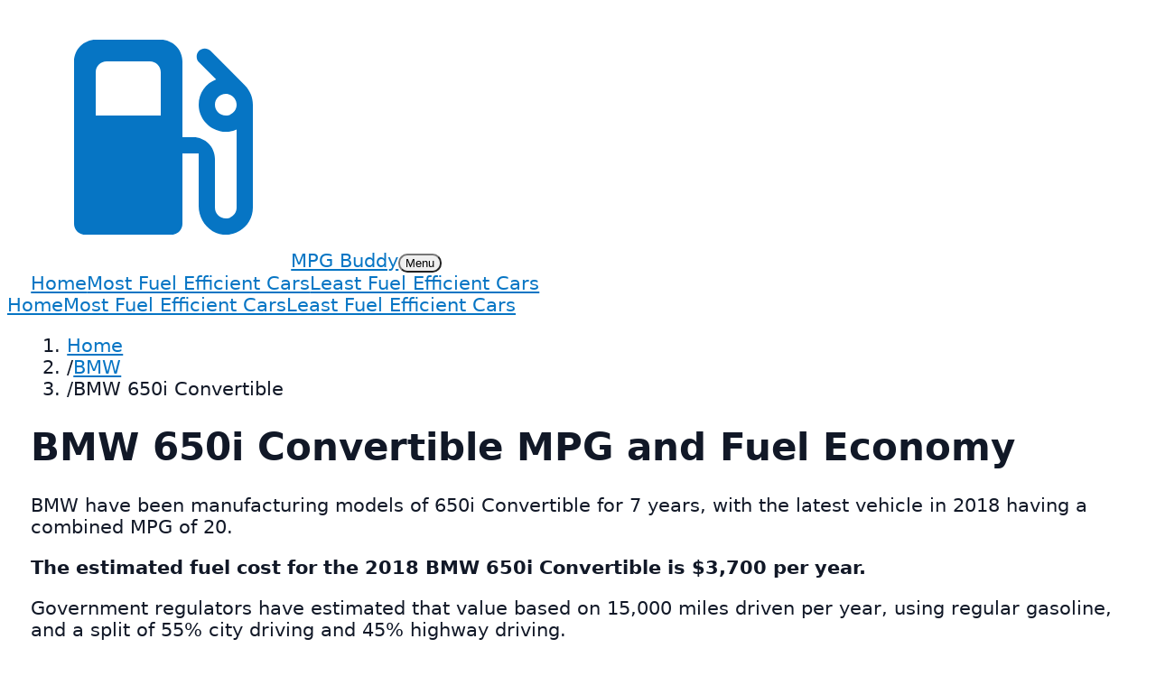

--- FILE ---
content_type: text/html
request_url: https://mpgbuddy.com/cars/bmw/650i-convertible
body_size: 5591
content:
<!DOCTYPE html><html><head><meta charSet="utf-8"/><meta name="viewport" content="width=device-width, initial-scale=1"/><title>BMW 650i Convertible MPG and Fuel Economy</title><meta name="description" content="See the fuel economy, MPG and emissions for BMW 650i Convertible by year."/><link rel="canonical" href="https://mpgbuddy.com/cars/bmw/650i-convertible"/><link rel="stylesheet" href="/static/css/main.css"/><link rel="icon" href="/static/img/logo.png" sizes="16x16 32x32" type="image/png"/><script async="" data-id="101414708" src="//static.getclicky.com/js"></script><script async="" src="https://www.googletagmanager.com/gtag/js?id=UA-504511-1"></script><script>
window.dataLayer = window.dataLayer || [];
function gtag(){dataLayer.push(arguments);}
gtag('js', new Date());
gtag('config', 'UA-504511-1');
</script><script>
(function(w, d) {
  w.adthrive = w.adthrive || {};
  w.adthrive.cmd = w.adthrive.cmd || [];
  w.adthrive.plugin = 'adthrive-ads-manual';
  w.adthrive.host = 'ads.adthrive.com';
  var s = d.createElement('script');
  s.async = true;
  s.referrerpolicy = 'no-referrer-when-downgrade';
  s.src = 'https://' + w.adthrive.host + '/sites/62c48ccee6785d3e3e6c4fd5/ads.min.js?referrer=' +
    w.encodeURIComponent(w.location.href) + '&cb=' + (Math.floor(Math.random() * 100) + 1);
  var n = d.getElementsByTagName('script')[0];
  n.parentNode.insertBefore(s, n);
})(window, document);
</script></head><body><nav class="bg-white/80 backdrop-blur border-b border-slate-200/60"><div class="container flex items-center justify-between py-4"><a href="/" class="flex items-center gap-3"><img src="/static/img/logo.svg" alt="MPG Buddy logo" class="h-9"/><span class="text-xl font-semibold tracking-tight text-slate-900">MPG Buddy</span></a><button class="md:hidden inline-flex items-center justify-center rounded-full border border-slate-200 px-3 py-1 text-sm" data-nav-toggle="true" type="button">Menu</button><div class="hidden md:flex items-center gap-6 text-sm font-medium text-slate-700" data-nav-menu="true"><a href="/" class="hover:text-slate-900">Home</a><a href="/most-fuel-efficient-cars" class="hover:text-slate-900">Most Fuel Efficient Cars</a><a href="/least-fuel-efficient-cars" class="hover:text-slate-900">Least Fuel Efficient Cars</a></div></div><div class="md:hidden hidden border-t border-slate-200/60 bg-white/90 px-5 py-3 text-sm" data-nav-drawer="true"><div class="flex flex-col gap-3 font-medium text-slate-700"><a href="/" class="hover:text-slate-900">Home</a><a href="/most-fuel-efficient-cars" class="hover:text-slate-900">Most Fuel Efficient Cars</a><a href="/least-fuel-efficient-cars" class="hover:text-slate-900">Least Fuel Efficient Cars</a></div></div></nav><nav class="border-b border-slate-200/70 bg-white/80"><div class="container py-3 text-xs text-slate-500"><ol class="flex flex-wrap items-center gap-2"><li><a href="/" class="hover:text-slate-900">Home</a></li><li class="flex items-center gap-2"><span class="text-slate-300">/</span><a href="/cars/bmw" class="hover:text-slate-900">BMW</a></li><li class="flex items-center gap-2"><span class="text-slate-300">/</span><span class="text-slate-800">BMW 650i Convertible</span></li></ol></div></nav><div class="container py-10"><div class="grid gap-8 lg:grid-cols-[minmax(0,1fr)_440px]"><main class="space-y-6"><div class="space-y-6"><h1 class="text-3xl font-semibold text-slate-900">BMW 650i Convertible MPG and Fuel Economy</h1><p class="text-base text-slate-600">BMW have been manufacturing models of 650i Convertible for 7 years, with the latest vehicle in 2018 having a combined MPG of 20.</p><p class="text-base text-slate-600"><strong>The estimated fuel cost for the 2018 BMW 650i Convertible is $3,700 per year.</strong></p><p class="text-base text-slate-600">Government regulators have estimated that value based on 15,000 miles driven per year, using regular gasoline, and a split of 55% city driving and 45% highway driving.</p><p class="text-base text-slate-600">💵 Compared to an average vehicle over 5 years, <strong>you will spend $7,000 more on fuel</strong> driving a 2018 BMW 650i Convertible.</p><p class="text-base text-slate-600">🛢 The BMW 650i Convertible <strong>will consume roughly 15 barrels of petroleum per year</strong>, using the standard estimate of 15,000 miles per year.</p><p class="text-base text-slate-600">💨 For every mile driven, the BMW 650i Convertible will emit 449 grams of CO<sub>2</sub>, which is <strong>about 6,735,000 grams of CO<sub>2</sub> per year</strong>.</p><p class="text-base text-slate-600">🌳 To help you understand the impact of this, a normal tree will absorb around 21,000 grams of CO<sub>2</sub> per year. This means that <strong>roughly 321 trees would be needed to offset emissions</strong> from the BMW 650i Convertible.</p><p class="text-base text-slate-600">The table below is a complete list of the 7 BMW 650i Convertible fuel efficiency specifications we have data for.</p><p class="text-base text-slate-600">Click any vehicle link to see a more detailed breakdown of the car, miles per gallon, emissions, and more.</p><div class="table-scroll"><table class="w-full border-collapse text-base"><thead><tr class="bg-slate-50 text-left text-xs uppercase tracking-wider text-slate-500"><th class="border border-slate-200 px-3 py-2">Vehicle</th><th class="border border-slate-200 px-3 py-2">Combined MPG</th><th class="border border-slate-200 px-3 py-2">Fuel Cost</th></tr></thead><tbody><tr><td class="border border-slate-200 px-3 py-2"><a href="/cars/bmw/650i-convertible/2018" class="text-emerald-700">2018 BMW 650i Convertible</a></td><td class="border border-slate-200 px-3 py-2">20</td><td class="border border-slate-200 px-3 py-2">$3,700</td></tr><tr><td class="border border-slate-200 px-3 py-2"><a href="/cars/bmw/650i-convertible/2017" class="text-emerald-700">2017 BMW 650i Convertible</a></td><td class="border border-slate-200 px-3 py-2">19</td><td class="border border-slate-200 px-3 py-2">$3,900</td></tr><tr><td class="border border-slate-200 px-3 py-2"><a href="/cars/bmw/650i-convertible/2016" class="text-emerald-700">2016 BMW 650i Convertible</a></td><td class="border border-slate-200 px-3 py-2">20</td><td class="border border-slate-200 px-3 py-2">$3,700</td></tr><tr><td class="border border-slate-200 px-3 py-2"><a href="/cars/bmw/650i-convertible/2015" class="text-emerald-700">2015 BMW 650i Convertible</a></td><td class="border border-slate-200 px-3 py-2">20</td><td class="border border-slate-200 px-3 py-2">$3,700</td></tr><tr><td class="border border-slate-200 px-3 py-2"><a href="/cars/bmw/650i-convertible/2014" class="text-emerald-700">2014 BMW 650i Convertible</a></td><td class="border border-slate-200 px-3 py-2">20</td><td class="border border-slate-200 px-3 py-2">$3,700</td></tr><tr><td class="border border-slate-200 px-3 py-2"><a href="/cars/bmw/650i-convertible/2013" class="text-emerald-700">2013 BMW 650i Convertible</a></td><td class="border border-slate-200 px-3 py-2">19</td><td class="border border-slate-200 px-3 py-2">$3,900</td></tr><tr><td class="border border-slate-200 px-3 py-2"><a href="/cars/bmw/650i-convertible/2012" class="text-emerald-700">2012 BMW 650i Convertible</a></td><td class="border border-slate-200 px-3 py-2">18</td><td class="border border-slate-200 px-3 py-2">$4,100</td></tr></tbody></table></div></div><section class="mt-10 rounded-3xl border border-slate-200 bg-white/80 p-6 shadow-card"><h3 class="text-lg font-semibold text-slate-900">Link To or Reference This Page</h3><p class="mt-2 text-sm text-slate-600">If you use this page in your research, please reference MPG Buddy as the source.</p><div class="mt-6"><div class="flex flex-wrap items-center gap-2 text-xs font-semibold uppercase tracking-wider text-slate-500"><button class="citation-menu-link active" data-tab="link" type="button">Link</button><button class="citation-menu-link" data-tab="chicago" type="button">Chicago</button><button class="citation-menu-link" data-tab="mla" type="button">MLA</button><button class="citation-menu-link" data-tab="apa" type="button">APA</button><button class="citation-copy ml-auto rounded-full border border-slate-200 px-3 py-1" type="button">Copy</button></div><ul class="mt-4 space-y-3 text-sm text-slate-700"><li id="link" class="citation-item active"><p>&lt;a href=&quot;https://mpgbuddy.com/cars/bmw/650i-convertible&quot;&gt;BMW 650i Convertible MPG and Fuel Economy&lt;/a&gt;</p></li><li id="chicago" class="citation-item"><p>&quot;BMW 650i Convertible MPG and Fuel Economy.&quot; <em>MPG Buddy. Accessed on January 3, 2026. https://mpgbuddy.com/cars/bmw/650i-convertible.</em></p></li><li id="mla" class="citation-item"><p>&quot;BMW 650i Convertible MPG and Fuel Economy.&quot; <em>MPG Buddy, https://mpgbuddy.com/cars/bmw/650i-convertible. Accessed January 3, 2026.</em></p></li><li id="apa" class="citation-item"><p>BMW 650i Convertible MPG and Fuel Economy. MPG Buddy. Retrieved from https://mpgbuddy.com/cars/bmw/650i-convertible.</p></li></ul></div><script>
function Tabs() {
  var menuElements = document.querySelectorAll('[data-tab]');
  var clear = function() {
    menuElements.forEach(function(el) {
      el.classList.remove('active');
      var id = el.getAttribute('data-tab');
      var target = document.getElementById(id);
      if (target) {
        target.classList.remove('active');
      }
    });
  };
  menuElements.forEach(function(el) {
    el.addEventListener('click', function(e) {
      clear();
      e.target.classList.add('active');
      var id = e.currentTarget.getAttribute('data-tab');
      var target = document.getElementById(id);
      if (target) {
        target.classList.add('active');
      }
    });
  });
}
function copyCitation() {
  var button = document.querySelector('button.citation-copy');
  var active = document.querySelector('.citation-item.active p');
  if (!active) return;
  var range = document.createRange();
  range.selectNode(active);
  window.getSelection().removeAllRanges();
  window.getSelection().addRange(range);
  document.execCommand('copy');
  if (button) {
    button.innerHTML = 'Copied';
    setTimeout(function() {
      button.innerHTML = 'Copy';
    }, 2000);
  }
}
new Tabs();
var copy = document.querySelector('.citation-copy');
if (copy) {
  copy.addEventListener('click', function() {
    copyCitation();
  });
}
var citationItems = document.querySelectorAll('.citation-item p');
citationItems.forEach(function(item) {
  item.addEventListener('click', function() {
    copyCitation();
  });
});
</script></section></main><aside><form class="space-y-4 rounded-2xl border border-emerald-100 bg-white/95 p-6 shadow-card"><div><label class="block text-sm font-semibold uppercase tracking-wider text-slate-500">Year</label><select class="mt-2 w-full rounded-lg border border-slate-200 bg-white px-3 py-2 text-base" id="select-year" data-latest-year="2023" defaultValue="2023"><option value="2023">2023</option><option value="2022">2022</option><option value="2021">2021</option><option value="2020">2020</option><option value="2019">2019</option><option value="2018">2018</option><option value="2017">2017</option><option value="2016">2016</option><option value="2015">2015</option><option value="2014">2014</option><option value="2013">2013</option><option value="2012">2012</option><option value="2011">2011</option><option value="2010">2010</option><option value="2009">2009</option><option value="2008">2008</option><option value="2007">2007</option><option value="2006">2006</option><option value="2005">2005</option><option value="2004">2004</option><option value="2003">2003</option><option value="2002">2002</option><option value="2001">2001</option><option value="2000">2000</option><option value="1999">1999</option><option value="1998">1998</option><option value="1997">1997</option><option value="1996">1996</option><option value="1995">1995</option><option value="1994">1994</option><option value="1993">1993</option><option value="1992">1992</option><option value="1991">1991</option><option value="1990">1990</option><option value="1989">1989</option><option value="1988">1988</option><option value="1987">1987</option><option value="1986">1986</option><option value="1985">1985</option><option value="1984">1984</option></select></div><div><label class="block text-sm font-semibold uppercase tracking-wider text-slate-500">Make</label><select class="mt-2 w-full rounded-lg border border-slate-200 bg-white px-3 py-2 text-base" id="select-make" defaultValue=""><option value="" hidden="">Select Make</option><option value="acura">Acura</option><option value="alfa-romeo">Alfa Romeo</option><option value="aston-martin">Aston Martin</option><option value="audi">Audi</option><option value="bentley">Bentley</option><option value="bmw">BMW</option><option value="bugatti">Bugatti</option><option value="buick">Buick</option><option value="cadillac">Cadillac</option><option value="chevrolet">Chevrolet</option><option value="chrysler">Chrysler</option><option value="dodge">Dodge</option><option value="ferrari">Ferrari</option><option value="ford">Ford</option><option value="genesis">Genesis</option><option value="gmc">GMC</option><option value="honda">Honda</option><option value="hyundai">Hyundai</option><option value="infiniti">Infiniti</option><option value="jaguar">Jaguar</option><option value="jeep">Jeep</option><option value="kia">Kia</option><option value="lamborghini">Lamborghini</option><option value="land-rover">Land Rover</option><option value="lexus">Lexus</option><option value="lincoln">Lincoln</option><option value="lucid">Lucid</option><option value="maserati">Maserati</option><option value="mazda">Mazda</option><option value="mclaren-automotive">McLaren Automotive</option><option value="mercedes-benz">Mercedes-Benz</option><option value="mini">MINI</option><option value="mitsubishi">Mitsubishi</option><option value="nissan">Nissan</option><option value="polestar">Polestar</option><option value="porsche">Porsche</option><option value="ram">Ram</option><option value="rolls-royce">Rolls-Royce</option><option value="subaru">Subaru</option><option value="tesla">Tesla</option><option value="toyota">Toyota</option><option value="volkswagen">Volkswagen</option><option value="volvo">Volvo</option></select></div><div><label class="block text-sm font-semibold uppercase tracking-wider text-slate-500">Model</label><select class="mt-2 w-full rounded-lg border border-slate-200 bg-white px-3 py-2 text-base" id="select-model" disabled="" defaultValue=""><option value="" hidden="">Select Model</option></select></div><div class="flex flex-wrap gap-3 pt-2"><button id="search" type="button" class="flex-1 rounded-lg bg-emerald-600 px-4 py-2 text-base font-semibold text-white shadow-card">Search</button><button id="reset" type="button" class="flex-1 rounded-lg border border-slate-200 px-4 py-2 text-base font-semibold text-slate-700">Reset</button></div><script>
(function() {
  var yearSelect = document.getElementById('select-year');
  var makeSelect = document.getElementById('select-make');
  var modelSelect = document.getElementById('select-model');
  var searchButton = document.getElementById('search');
  var resetButton = document.getElementById('reset');
  var latestYear = yearSelect ? yearSelect.getAttribute('data-latest-year') : '';

  function clearOptions(select, placeholder, disable) {
    if (!select) return;
    select.innerHTML = '';
    var option = document.createElement('option');
    option.value = '';
    option.text = placeholder;
    option.hidden = true;
    select.add(option);
    if (disable) {
      select.disabled = true;
    }
  }

  function updateMakes() {
    if (!yearSelect || !makeSelect || !modelSelect) return;
    clearOptions(makeSelect, 'Select Make');
    clearOptions(modelSelect, 'Select Model', true);
    fetch('/api/makes/' + yearSelect.value)
      .then(function(res) { return res.json(); })
      .then(function(makes) {
        makes.forEach(function(make) {
          var option = document.createElement('option');
          option.value = make.make_slug;
          option.text = make.make;
          makeSelect.add(option);
        });
      });
  }

  function updateModels() {
    if (!yearSelect || !makeSelect || !modelSelect) return;
    clearOptions(modelSelect, 'Select Model', true);
    fetch('/api/models/' + makeSelect.value + '/' + yearSelect.value)
      .then(function(res) { return res.json(); })
      .then(function(models) {
        models.forEach(function(model) {
          var option = document.createElement('option');
          option.value = model.model_slug;
          option.text = model.model;
          modelSelect.add(option);
        });
        modelSelect.disabled = false;
      });
  }

  if (yearSelect) {
    yearSelect.addEventListener('change', updateMakes);
  }
  if (makeSelect) {
    makeSelect.addEventListener('change', updateModels);
  }

  if (searchButton) {
    searchButton.addEventListener('click', function(e) {
      e.preventDefault();
      if (!yearSelect || !makeSelect || !modelSelect) return;
      var year = yearSelect.value;
      var make = makeSelect.value;
      var model = modelSelect.value;
      if (year && make && model) {
        window.location.href = '/cars/' + make + '/' + model + '/' + year;
      }
    });
  }

  if (resetButton) {
    resetButton.addEventListener('click', function(e) {
      e.preventDefault();
      if (!yearSelect || !makeSelect || !modelSelect) return;
      yearSelect.value = latestYear || yearSelect.value;
      clearOptions(makeSelect, 'Select Make');
      clearOptions(modelSelect, 'Select Model', true);
      updateMakes();
    });
  }
})();
</script></form></aside></div></div><footer class="mt-12 border-t border-slate-200/70 bg-white/80"><div class="container flex flex-col gap-4 py-8 text-sm text-slate-600 md:flex-row md:items-center md:justify-between"><p>©2006-2026 MPG Buddy. All rights reserved.</p><div class="flex gap-4"><a href="/cookies/" class="hover:text-slate-900">Cookies</a><a href="/privacy/" class="hover:text-slate-900">Privacy</a><a href="/terms/" class="hover:text-slate-900">Terms</a></div></div></footer><script>
!function(){"use strict";!function(e){if(-1===e.cookie.indexOf("__adblocker")){e.cookie="__adblocker=; expires=Thu, 01 Jan 1970 00:00:00 GMT; path=/";var t=new XMLHttpRequest;t.open("GET","https://www.npttech.com/advertising.js",!0),t.onreadystatechange=function(){if(XMLHttpRequest.DONE===t.readyState)if(200===t.status){var n=e.createElement("script");n.innerHTML=t.responseText,e.getElementsByTagName("head")[0].appendChild(n)}else{var a=new Date;a.setTime(a.getTime()+3e5),e.cookie="__adblocker=true; expires="+a.toUTCString()+"; path=/"}},t.send()}}(document)}();
</script><script>
!function(){"use strict";var e;e=document,function(){var t,n;function r(){var t=e.createElement("script");t.src="https://cafemedia-com.videoplayerhub.com/galleryplayer.js",e.head.appendChild(t)}function a(){var t=e.cookie.match("(^|[^;]+)\s*__adblocker\s*=\s*([^;]+)");return t&&t.pop()}function c(){clearInterval(n)}return{init:function(){var e;"true"===(t=a())?r():(e=0,n=setInterval((function(){100!==e&&"false"!==t||c(),"true"===t&&(r(),c()),t=a(),e++}),50))}}}().init()}();
</script><script>
(function () {
  var toggle = document.querySelector('[data-nav-toggle]');
  var drawer = document.querySelector('[data-nav-drawer]');
  if (!toggle || !drawer) return;
  toggle.addEventListener('click', function () {
    drawer.classList.toggle('hidden');
  });
})();

function isOverflowing(el) {
  var curOverf = el.style.overflow;
  if (!curOverf || curOverf === "visible") {
    el.style.overflow = "hidden";
  }
  var overflow = el.clientWidth < el.scrollWidth || el.clientHeight < el.scrollHeight;
  el.style.overflow = curOverf;
  return overflow;
}

document.addEventListener("DOMContentLoaded", function () {
  var tables = document.getElementsByClassName('table-scroll');
  for (var i = 0; i < tables.length; i++) {
    var t = tables.item(i);
    if (t && isOverflowing(t)) {
      t.classList.add('is-overflowing');
      t.insertAdjacentHTML('beforeBegin', '<p class="table-hint">Scroll to view the entire table</p>');
    }
  }
});
</script><script defer src="https://static.cloudflareinsights.com/beacon.min.js/vcd15cbe7772f49c399c6a5babf22c1241717689176015" integrity="sha512-ZpsOmlRQV6y907TI0dKBHq9Md29nnaEIPlkf84rnaERnq6zvWvPUqr2ft8M1aS28oN72PdrCzSjY4U6VaAw1EQ==" data-cf-beacon='{"version":"2024.11.0","token":"4711a569f2494170af09ccad3a2a31ac","r":1,"server_timing":{"name":{"cfCacheStatus":true,"cfEdge":true,"cfExtPri":true,"cfL4":true,"cfOrigin":true,"cfSpeedBrain":true},"location_startswith":null}}' crossorigin="anonymous"></script>
</body></html>

--- FILE ---
content_type: text/plain; charset=utf-8
request_url: https://ads.adthrive.com/http-api/cv2
body_size: 4791
content:
{"om":["0g8i9uvz","0iyi1awv","0sm4lr19","0v9iqcb6","0vzb260h","0y4hf6zu","1","1011_302_56233474","1011_302_56233497","1011_302_56233549","1011_302_56233619","1011_302_56233630","1011_302_56982179","1011_302_57035134","1011_302_57035137","1011_302_57035139","1011_74_18364062","1011_74_18364134","1028_8744530","10298ua7afe","10ua7afe","11142692","11509227","11526010","11769254","1185:1610326728","11896988","12010080","12010084","12010088","12184310","124682_738","124843_10","124844_24","124848_8","12552078","12850755","1610326628","1610326728","165d17d8-dbfa-4401-99bc-efd50daabc35","17_24696313","17_24696332","17_24794130","1855589242458146","1891/84806","1blmvu4v","1qycnxb6","1szmtd70","1zx7wzcw","202430_200_EAAYACog7t9UKc5iyzOXBU.xMcbVRrAuHeIU5IyS9qdlP9IeJGUyBMfW1N0_","202430_200_EAAYACogtYltKBzKKHu7tAsMK.YhnNUUanUuxFU5V4rbhwKBIsMyBLNoHQo_","206_547332","2132:44764949","2132:45327625","2132:45327637","2132:45519398","2132:46038652","2132:46039086","2132:46170009","2149:11769254","2179:578606630524081767","2249:581439030","2249:650662457","2249:691914577","2249:691925891","2307:05nhl6dz","2307:0no4ku5r","2307:1wwvmrwd","2307:2gukmcyp","2307:2mokbgft","2307:3xc8n4lf","2307:4etfwvf1","2307:4ticzzkv","2307:6mrds7pc","2307:8orkh93v","2307:92qnnm8i","2307:9jse9oga","2307:9nex8xyd","2307:9qentkjb","2307:a2uqytjp","2307:a8beztgq","2307:bu0fzuks","2307:c0mw623r","2307:c9os9ajg","2307:cuudl2xr","2307:ddr52z0n","2307:exgmab74","2307:f3tdw9f3","2307:h60hzvcs","2307:ij0o9c81","2307:ikek48r0","2307:j0arc2ch","2307:js8e452g","2307:jzqxffb2","2307:khogx1r1","2307:lp37a2wq","2307:nmuzeaa7","2307:o8icj9qr","2307:og6eb13y","2307:ox2tly0t","2307:pi9dvb89","2307:plth4l1a","2307:po4st59x","2307:ppn03peq","2307:r0u09phz","2307:rz1kxzaf","2307:s4s41bit","2307:tqq6b12n","2307:v958nz4c","2307:x3nl5llg","2307:xc88kxs9","2307:xv2pxoj4","2307:y47904lt","2307:zjn6yvkc","23pz5ng5","23t9uf9c","2409_15064_70_85809046","2409_25495_176_CR52092918","2409_25495_176_CR52092921","2409_25495_176_CR52178316","2409_25495_176_CR52178317","24694809","25048614","25_4tgls8cg","25_53v6aquw","25_87z6cimm","25_8b5u826e","25_jzd0wjwx","25_oz31jrd0","25_sqmqxvaf","25_ti0s3bz3","25_utberk8n","25_xz6af56d","262592","2662_200562_8166427","2662_200562_8168520","2662_200562_8172720","2662_200562_8172724","2662_200562_8182931","2662_200562_8182952","2676:85402287","2676:85987379","2676:86087917","2676:86698451","2715_9888_262592","2715_9888_558240","2760:176_CR52092921","2760:176_CR52150651","2760:176_CR52178317","28925636","29414696","2974:8168473","2974:8168476","2974:8168539","2_206_554459","2jjp1phz","2mokbgft","2vx824el","308_125203_20","308_125204_13","33605623","33608594","33865078","34182009","347138009","3490:CR52223710","3646_185414_T26335189","3646_185414_T26469746","3646_185414_T26469802","3658_104709_2gukmcyp","3658_104709_c9os9ajg","3658_136236_9jse9oga","3658_15078_cuudl2xr","3658_184142_T26068409","3658_184142_T26520074","3658_203382_f3tdw9f3","3658_203382_o8icj9qr","3658_203382_z2zvrgyz","3658_20625_c1hsjx06","3658_215376_tx60rowt","3658_22079_mne39gsk","3658_22895_rz1kxzaf","3658_67113_77gj3an4","3658_67113_td8zomk2","3658_94241_m9fitbpn","37298cerfai","381513943572","3822:24417995","3LMBEkP-wis","3ht3x9kw","3v2n6fcp","3xc8n4lf","409_216406","409_216506","409_225982","409_227223","409_227227","409_228367","42231835","42231849","42231871","43919974","43919984","43919985","439246469228","43a7ptxe","44023623","44629254","45563059","458901553568","46019081","4642109_46_12184310","46_12184310","4749xx5e","47869802","481703827","485027845327","48514645","48514662","48700636","48700649","492075","4947806","4etfwvf1","4t298iczzkv","4tgls8cg","4ticzzkv","4zai8e8t","51372410","51701738","521167","53v6aquw","549410","549423","5510:quk7w53j","5510:u4atmpu4","5532:794351823255","557_409_220141","557_409_220344","557_409_223589","557_409_223599","557_409_228105","558_93_bsgbu9lt","558_93_ln7h8v9d","558_93_og6eb13y","558_93_rz1kxzaf","559992","56341213","564559436","5670:8172741","567_269_2:3528:19843:32507","5726507811","576777115309199355","5826599393","58apxytz","59699719","59873208","59873222","59873223","5g9x6tt0","5ia3jbdy","5iujftaz","5j7zqpp1","60638194","60f5a06w","6126563651","618576351","618876699","618980679","61900466","619089559","61916211","61916223","61916225","61916229","61932920","62043295","62187798","6226508011","6226518549","6226527055","6226543495","6250_66552_1165892183","62548257","627227759","627309156","627309159","627506494","628015148","628086965","628153053","628222860","628223277","628360579","628360582","628444259","628444349","628444433","628444436","628444439","628456310","628456379","628456382","628622163","628622172","628622178","628622241","628622244","628622247","628622250","628683371","628687043","628687157","628687460","628687463","628803013","628841673","629007394","629009180","629167998","629168001","629168010","629168565","629171196","629171202","62949920","62957199","62978076","62987257","63077363","630928655","63166899","632096508","6365_61796_742174851279","6365_61796_784844652399","63barbg1","652810138","6547_67916_3Jxd2Io2aDxa0rppTeEi","6547_67916_5gWrcXZ3T9TjHZc7OT0N","6547_67916_DUcoDLBbajOL3kvhpZDa","6547_67916_R5cNVjAJpSeypcfL5iXH","6547_67916_ZTdUnwk8sdD319IRDpW7","6547_67916_eJvIJrZupuEOOtY8zSdU","6547_67916_gWxQrfku00fUCzA5HbF0","6547_67916_mH5fbV0LV6tu0qZtxRDr","6547_67916_tc9sGuh1nqkzto7KWF8Z","6547_67916_y90sBL2kvpUMat0PZbQv","659713728691","670451206","670_9916_566561477","673375558002","680_99480_700109389","683738007","683738706","684493019","690_99485_1610326628","690_99485_1610326728","694912939","697622320","699460991","6b8inw6p","6ejtrnf9","6mrds7pc","6tj9m7jw","702397981","705115233","705115263","705115332","705116521","705119942","705921572","7354_138543_79515090","7354_138543_85445183","7354_138543_85808988","7354_138543_85809016","7354_229128_86905970","74243_74_18364017","74243_74_18364062","74243_74_18364087","74243_74_18364134","74243_74_18364262","74_18268075","74wv3qdx","77gj3an4","79096186","794351835561","794699395351","7969_149355_45999649","7969_149355_46170009","79yrb2xv","7imiw6gw","7qeykcdm","7s82759r","8160967","8163832","8166427","8168539","8172728","8172734","8193073","8193078","8193090","8968064","8b5u826e","8cq33uu4","8oadj1fy","8orkh93v","9057/211d1f0fa71d1a58cabee51f2180e38f","9057/231dc6cdaab2d0112d8c69cdcbfdf9e9","92qnnm8i","970cd2d6-6ca8-41be-aa15-1558aacf3377","97_8193073","97_8193078","9855/af4ceed1df2e72a9c1d01fc10459a8a9","9925w9vu","9cjkvhqm","9efq09za","9krcxphu","9n8lamyh","9nex8xyd","9qentkjb","9rqgwgyb","9u333cz4","9uox3d6i","9vxta7sn","9wmwe528","a3ts2hcp","a8beztgq","abhu2o6t","ahnxpq60","b57avtlx","b5idbd4d","bd5xg6f6","bgyg2jg7","bmh13qg9","bmp4lbzm","bpwmigtk","bu0fzuks","c0mw623r","c2298fv14pu","ce17a6ey","cr-1oplzoysu9vd","cr-1oplzoysuatj","cr-1oz2slyeuatj","cr-2azmi2ttubwe","cr-6ovjht2eu9vd","cr-6ovjht2euatj","cr-6ovjht2eubxe","cr-aavwye1uubwj","cr-aaw20e2pubwj","cr-aawz2m7uubwj","cr-aawz3f2tubwj","cr-fobbsjflu9vd","cr-fobbsjfluatj","cr-fobbsjflubwe","cr-ghun4f53uatj","cr-w45rgsfsuatj","cuudl2xr","cymho2zs","d11212a0-f092-41ea-809a-f6c1ea57bfe5","d8tju6ee","da4ry5vp","daw00eve","ddr52z0n","dfa705a8-b09e-40ed-b061-356fb3337e48","dsugp5th","dy35slve","e2c76his","eal0nev6","echvksei","efvt03on","et4maksg","f3tdw9f3","f5jxtba9","f8e4ig0n","fdujxvyb","fjp0ceax","fpbj0p83","g29thswx","g2ozgyf2","g4iapksj","hcbr5cj6","hffavbt7","hgrz3ggo","hi8dd2jh","hu52wf5i","i2aglcoy","i3k169kv","ij0o9c81","ikek48r0","j1lywpow","j4r0agpc","js8e452g","jsy1a3jk","jzqxffb2","k159qvvl","k2xfz54q","kfzuk5ip","knoebx5v","ksrdc5dk","lc1wx7d6","ldsdwhka","ll77hviy","ln7h8v9d","lp37a2wq","lxlnailk","m2n177jy","m9fitbpn","mc163wv6","miij1rns","mne39gsk","mnzinbrt","mon0muvv","muvxy961","n2rcz3xr","n3egwnq7","n4mlvfy3","n8w0plts","njz1puqv","nr5arrhc","nx0p7cuj","o15rnfuc","o8icj9qr","og6eb13y","omlkxvu8","op9gtamy","ot4dib6q","oz31jrd0","p0odjzyt","pa298gvt0pd","pi9dvb89","piwneqqj","pl298th4l1a","plth4l1a","pm9dmfkk","poc1p809","ppn03peq","pz8lwofu","q8pydd8v","q9plh3qd","qrq3651p","r0u09phz","r3co354x","rbs0tzzw","riaslz7g","rk2985pkdan","rtxq1ut9","rz1kxzaf","rz2981kxzaf","s4s41bit","s887ofe1","sdeo60cf","sl57pdtd","sq3uu9ln","t2dlmwva","t73gfjqn","t7d69r6a","td8zomk2","ti0s3bz3","tia9w8zp","tx60rowt","u2x4z0j8","u4atmpu4","ubjltf5y","uqk9ow4n","utberk8n","uub4x53l","v7rcakhx","vdcb5d4i","vdpy7l2e","vfnvolw4","vwg10e52","w15c67ad","w31aqin2","w3ez2pdd","wh1qnb7s","wrcm5qch","wvuhrb6o","wx298fnrapl","wxbau47f","wxfnrapl","x3nl5llg","xgjdt26g","xncaqh7c","xnx5isri","xtxa8s2d","xv2pxoj4","y141rtv6","y42ubkar","yi6qlg3p","z9ku9v6m","zaiy3lqy","zfexqyi5","zg3scue8","zqs7z6cq","zs3aw5p8","zw6jpag6","zwzjgvpw","7979132","7979135"],"pmp":[],"adomains":["123notices.com","1md.org","about.bugmd.com","acelauncher.com","adameve.com","akusoli.com","allyspin.com","askanexpertonline.com","atomapplications.com","bassbet.com","betsson.gr","biz-zone.co","bizreach.jp","braverx.com","bubbleroom.se","bugmd.com","buydrcleanspray.com","byrna.com","capitaloneshopping.com","clarifion.com","combatironapparel.com","controlcase.com","convertwithwave.com","cotosen.com","countingmypennies.com","cratedb.com","croisieurope.be","cs.money","dallasnews.com","definition.org","derila-ergo.com","dhgate.com","dhs.gov","displate.com","easyprint.app","easyrecipefinder.co","ebook1g.peptidesciences.com","fabpop.net","familynow.club","filejomkt.run","fla-keys.com","folkaly.com","g123.jp","gameswaka.com","getbugmd.com","getconsumerchoice.com","getcubbie.com","gowavebrowser.co","gowdr.com","gransino.com","grosvenorcasinos.com","guard.io","hero-wars.com","holts.com","instantbuzz.net","itsmanual.com","jackpotcitycasino.com","justanswer.com","justanswer.es","la-date.com","lightinthebox.com","liverrenew.com","local.com","lovehoney.com","lulutox.com","lymphsystemsupport.com","manualsdirectory.org","meccabingo.com","medimops.de","mensdrivingforce.com","millioner.com","miniretornaveis.com","mobiplus.me","myiq.com","national-lottery.co.uk","naturalhealthreports.net","nbliver360.com","nikke-global.com","nordicspirit.co.uk","nuubu.com","onlinemanualspdf.co","original-play.com","outliermodel.com","paperela.com","paradisestays.site","parasiterelief.com","peta.org","photoshelter.com","plannedparenthood.org","playvod-za.com","printeasilyapp.com","printwithwave.com","profitor.com","quicklearnx.com","quickrecipehub.com","rakuten-sec.co.jp","rangeusa.com","refinancegold.com","robocat.com","royalcaribbean.com","saba.com.mx","shift.com","simple.life","spinbara.com","systeme.io","taboola.com","tackenberg.de","temu.com","tenfactorialrocks.com","theoceanac.com","topaipick.com","totaladblock.com","usconcealedcarry.com","vagisil.com","vegashero.com","vegogarden.com","veryfast.io","viewmanuals.com","viewrecipe.net","votervoice.net","vuse.com","wavebrowser.co","wavebrowserpro.com","weareplannedparenthood.org","xiaflex.com","yourchamilia.com"]}